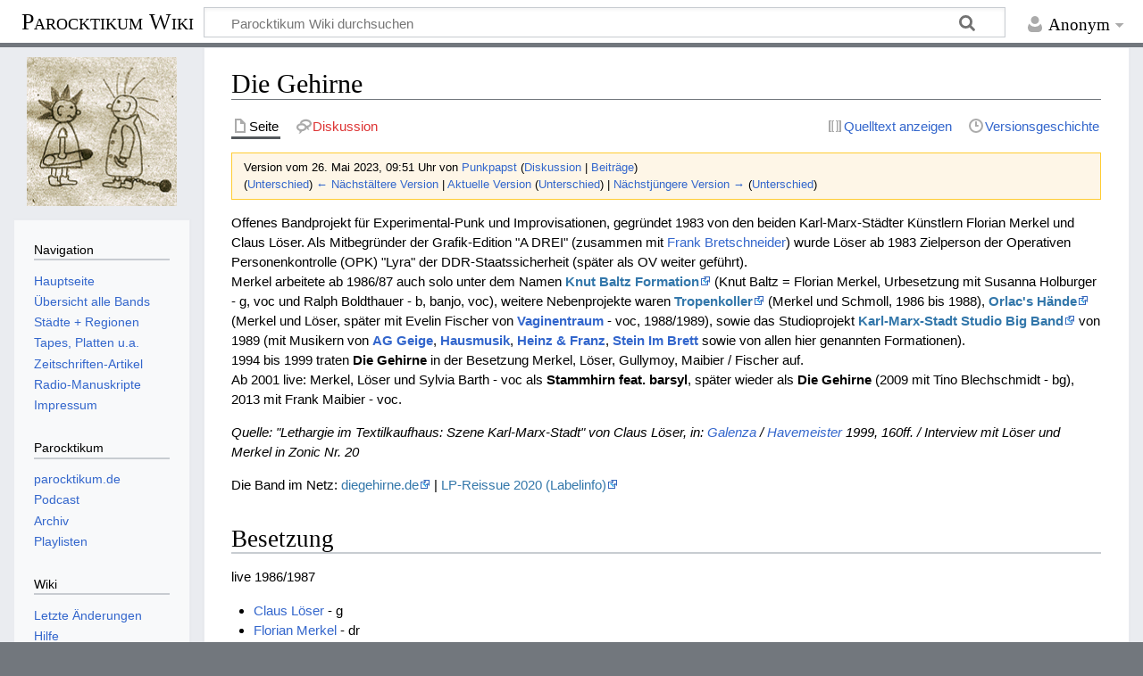

--- FILE ---
content_type: text/html; charset=UTF-8
request_url: https://parocktikum.de/wiki/index.php?title=Die_Gehirne&oldid=35050
body_size: 7684
content:
<!DOCTYPE html>
<html class="client-nojs" lang="de" dir="ltr">
<head>
<meta charset="UTF-8"/>
<title>Die Gehirne – Parocktikum Wiki</title>
<script>document.documentElement.className="client-js";RLCONF={"wgBreakFrames":!1,"wgSeparatorTransformTable":[",\t.",".\t,"],"wgDigitTransformTable":["",""],"wgDefaultDateFormat":"dmy","wgMonthNames":["","Januar","Februar","März","April","Mai","Juni","Juli","August","September","Oktober","November","Dezember"],"wgRequestId":"aW9yhqKl-JVfiVjNJeRXiQAAAAQ","wgCSPNonce":!1,"wgCanonicalNamespace":"","wgCanonicalSpecialPageName":!1,"wgNamespaceNumber":0,"wgPageName":"Die_Gehirne","wgTitle":"Die Gehirne","wgCurRevisionId":42874,"wgRevisionId":35050,"wgArticleId":1527,"wgIsArticle":!0,"wgIsRedirect":!1,"wgAction":"view","wgUserName":null,"wgUserGroups":["*"],"wgCategories":["Bands","Karl-Marx-Stadt","Chemnitz","Parocktikum"],"wgPageContentLanguage":"de","wgPageContentModel":"wikitext","wgRelevantPageName":"Die_Gehirne","wgRelevantArticleId":1527,"wgIsProbablyEditable":!1,"wgRelevantPageIsProbablyEditable":!1,"wgRestrictionEdit":[],"wgRestrictionMove":[],"wgMediaViewerOnClick":
!0,"wgMediaViewerEnabledByDefault":!0};RLSTATE={"site.styles":"ready","noscript":"ready","user.styles":"ready","user":"ready","user.options":"loading","mediawiki.action.styles":"ready","mediawiki.interface.helpers.styles":"ready","skins.timeless":"ready"};RLPAGEMODULES=["site","mediawiki.page.ready","skins.timeless.js","mmv.head","mmv.bootstrap.autostart"];</script>
<script>(RLQ=window.RLQ||[]).push(function(){mw.loader.implement("user.options@1hzgi",function($,jQuery,require,module){/*@nomin*/mw.user.tokens.set({"patrolToken":"+\\","watchToken":"+\\","csrfToken":"+\\"});mw.user.options.set({"variant":"de"});
});});</script>
<link rel="stylesheet" href="/wiki/load.php?lang=de&amp;modules=mediawiki.action.styles%7Cmediawiki.interface.helpers.styles%7Cskins.timeless&amp;only=styles&amp;skin=timeless"/>
<script async="" src="/wiki/load.php?lang=de&amp;modules=startup&amp;only=scripts&amp;raw=1&amp;skin=timeless"></script>
<!--[if IE]><link rel="stylesheet" href="/resources/IE9fixes.css" media="screen"/><![endif]-->
<meta name="ResourceLoaderDynamicStyles" content=""/>
<link rel="stylesheet" href="/wiki/load.php?lang=de&amp;modules=site.styles&amp;only=styles&amp;skin=timeless"/>
<meta name="generator" content="MediaWiki 1.36.2"/>
<meta name="robots" content="noindex,nofollow"/>
<meta name="viewport" content="width=device-width, initial-scale=1.0, user-scalable=yes, minimum-scale=0.25, maximum-scale=5.0"/>
<link rel="shortcut icon" href="/favicon.ico"/>
<link rel="search" type="application/opensearchdescription+xml" href="/wiki/opensearch_desc.php" title="Parocktikum Wiki (de)"/>
<link rel="EditURI" type="application/rsd+xml" href="https://parocktikum.de/wiki/api.php?action=rsd"/>
<link rel="alternate" type="application/atom+xml" title="Atom-Feed für „Parocktikum Wiki“" href="/wiki/index.php?title=Spezial:Letzte_%C3%84nderungen&amp;feed=atom"/>
</head>
<body class="mediawiki ltr sitedir-ltr capitalize-all-nouns mw-hide-empty-elt ns-0 ns-subject page-Die_Gehirne rootpage-Die_Gehirne skin-timeless action-view skin--responsive"><div id="mw-wrapper"><div id="mw-header-container" class="ts-container"><div id="mw-header" class="ts-inner"><div id="user-tools"><div id="personal"><h2><span>Anonym</span></h2><div id="personal-inner" class="dropdown"><div role="navigation" class="mw-portlet" id="p-personal" aria-labelledby="p-personal-label"><h3 id="p-personal-label" lang="de" dir="ltr">Nicht angemeldet</h3><div class="mw-portlet-body"><ul lang="de" dir="ltr"><li id="pt-login"><a href="/wiki/index.php?title=Spezial:Anmelden&amp;returnto=Die+Gehirne&amp;returntoquery=oldid%3D35050" title="Sich anzumelden wird gerne gesehen, ist jedoch nicht zwingend erforderlich. [o]" accesskey="o"><span>Anmelden</span></a></li></ul></div></div></div></div></div><div id="p-logo-text" class="mw-portlet" role="banner"><a id="p-banner" class="mw-wiki-title long" href="/wiki/index.php?title=Hauptseite">Parocktikum Wiki</a></div><div class="mw-portlet" id="p-search"><h3 lang="de" dir="ltr"><label for="searchInput">Suche</label></h3><form action="/wiki/index.php" id="searchform"><div id="simpleSearch"><div id="searchInput-container"><input type="search" name="search" placeholder="Parocktikum Wiki durchsuchen" autocapitalize="sentences" title="Parocktikum Wiki durchsuchen [f]" accesskey="f" id="searchInput"/></div><input type="hidden" value="Spezial:Suche" name="title"/><input type="submit" name="fulltext" value="Suchen" title="Suche nach Seiten, die diesen Text enthalten" id="mw-searchButton" class="searchButton mw-fallbackSearchButton"/><input type="submit" name="go" value="Seite" title="Gehe direkt zu der Seite mit genau diesem Namen, falls sie vorhanden ist." id="searchButton" class="searchButton"/></div></form></div></div><div class="visualClear"></div></div><div id="mw-header-hack" class="color-bar"><div class="color-middle-container"><div class="color-middle"></div></div><div class="color-left"></div><div class="color-right"></div></div><div id="mw-header-nav-hack"><div class="color-bar"><div class="color-middle-container"><div class="color-middle"></div></div><div class="color-left"></div><div class="color-right"></div></div></div><div id="menus-cover"></div><div id="mw-content-container" class="ts-container"><div id="mw-content-block" class="ts-inner"><div id="mw-content-wrapper"><div id="mw-content"><div id="content" class="mw-body" role="main"><div class="mw-indicators mw-body-content">
</div>
<h1 id="firstHeading" class="firstHeading">Die Gehirne</h1><div id="bodyContentOuter"><div id="siteSub">Aus Parocktikum Wiki</div><div id="mw-page-header-links"><div role="navigation" class="mw-portlet tools-inline" id="p-namespaces" aria-labelledby="p-namespaces-label"><h3 id="p-namespaces-label" lang="de" dir="ltr">Namensräume</h3><div class="mw-portlet-body"><ul lang="de" dir="ltr"><li id="ca-nstab-main" class="selected"><a href="/wiki/index.php?title=Die_Gehirne" title="Seiteninhalt anzeigen [c]" accesskey="c"><span>Seite</span></a></li><li id="ca-talk" class="new"><a href="/wiki/index.php?title=Diskussion:Die_Gehirne&amp;action=edit&amp;redlink=1" rel="discussion" title="Diskussion zum Seiteninhalt (Seite nicht vorhanden) [t]" accesskey="t"><span>Diskussion</span></a></li></ul></div></div><div role="navigation" class="mw-portlet tools-inline" id="p-more" aria-labelledby="p-more-label"><h3 id="p-more-label" lang="de" dir="ltr">Mehr</h3><div class="mw-portlet-body"><ul lang="de" dir="ltr"><li id="ca-more" class="dropdown-toggle"><span>Mehr</span></li></ul></div></div><div role="navigation" class="mw-portlet tools-inline" id="p-views" aria-labelledby="p-views-label"><h3 id="p-views-label" lang="de" dir="ltr">Seitenaktionen</h3><div class="mw-portlet-body"><ul lang="de" dir="ltr"><li id="ca-view" class="selected"><a href="/wiki/index.php?title=Die_Gehirne"><span>Lesen</span></a></li><li id="ca-viewsource"><a href="/wiki/index.php?title=Die_Gehirne&amp;action=edit&amp;oldid=35050" title="Diese Seite ist geschützt. Ihr Quelltext kann dennoch angesehen und kopiert werden. [e]" accesskey="e"><span>Quelltext anzeigen</span></a></li><li id="ca-history"><a href="/wiki/index.php?title=Die_Gehirne&amp;action=history" title="Frühere Versionen dieser Seite [h]" accesskey="h"><span>Versionsgeschichte</span></a></li></ul></div></div></div><div class="visualClear"></div><div class="mw-body-content" id="bodyContent"><div id="contentSub"><div class="mw-revision warningbox"><div id="mw-revision-info">Version vom 26. Mai 2023, 09:51 Uhr von <a href="/wiki/index.php?title=Benutzer:Punkpapst" class="mw-userlink" title="Benutzer:Punkpapst"><bdi>Punkpapst</bdi></a> <span class="mw-usertoollinks">(<a href="/wiki/index.php?title=Benutzer_Diskussion:Punkpapst" class="mw-usertoollinks-talk" title="Benutzer Diskussion:Punkpapst">Diskussion</a> | <a href="/wiki/index.php?title=Spezial:Beitr%C3%A4ge/Punkpapst" class="mw-usertoollinks-contribs" title="Spezial:Beiträge/Punkpapst">Beiträge</a>)</span></div><div id="mw-revision-nav">(<a href="/wiki/index.php?title=Die_Gehirne&amp;diff=prev&amp;oldid=35050" title="Die Gehirne">Unterschied</a>) <a href="/wiki/index.php?title=Die_Gehirne&amp;direction=prev&amp;oldid=35050" title="Die Gehirne">← Nächstältere Version</a> | <a href="/wiki/index.php?title=Die_Gehirne" title="Die Gehirne">Aktuelle Version</a> (<a href="/wiki/index.php?title=Die_Gehirne&amp;diff=cur&amp;oldid=35050" title="Die Gehirne">Unterschied</a>) | <a href="/wiki/index.php?title=Die_Gehirne&amp;direction=next&amp;oldid=35050" title="Die Gehirne">Nächstjüngere Version →</a> (<a href="/wiki/index.php?title=Die_Gehirne&amp;diff=next&amp;oldid=35050" title="Die Gehirne">Unterschied</a>)</div></div></div><div id="mw-content-text" lang="de" dir="ltr" class="mw-content-ltr"><div class="mw-parser-output"><p>Offenes Bandprojekt für Experimental-Punk und Improvisationen, gegründet 1983 von den beiden Karl-Marx-Städter Künstlern Florian Merkel und Claus Löser. Als Mitbegründer der Grafik-Edition "A DREI" (zusammen mit <a href="/wiki/index.php?title=Frank_Bretschneider" title="Frank Bretschneider">Frank Bretschneider</a>) wurde Löser ab 1983 Zielperson der Operativen Personenkontrolle (OPK) "Lyra" der DDR-Staatssicherheit (später als OV weiter geführt).<br />Merkel arbeitete ab 1986/87 auch solo unter dem Namen <b><a rel="nofollow" class="external text" href="http://knutbaltzformation.de/">Knut Baltz Formation</a></b> (Knut Baltz = Florian Merkel, Urbesetzung mit Susanna Holburger - g, voc und Ralph Boldthauer - b, banjo, voc), weitere Nebenprojekte waren <b><a rel="nofollow" class="external text" href="https://soundcloud.com/tropenkoller">Tropenkoller</a></b> (Merkel und Schmoll, 1986 bis 1988), <b><a rel="nofollow" class="external text" href="http://diegehirne.de/die-gehirne/orlacs-haende/">Orlac's Hände</a></b> (Merkel und Löser, später mit Evelin Fischer von <b><a href="/wiki/index.php?title=Vaginentraum" title="Vaginentraum">Vaginentraum</a></b> - voc, 1988/1989), sowie das Studioprojekt <b><a rel="nofollow" class="external text" href="http://diegehirne.de/die-gehirne/schlimmer-finger/">Karl-Marx-Stadt Studio Big Band</a></b> von 1989 (mit Musikern von <b><a href="/wiki/index.php?title=AG_Geige" title="AG Geige">AG Geige</a></b>, <b><a href="/wiki/index.php?title=Hausmusik" title="Hausmusik">Hausmusik</a></b>, <b><a href="/wiki/index.php?title=Heinz_%26_Franz" title="Heinz &amp; Franz">Heinz &amp; Franz</a></b>, <b><a href="/wiki/index.php?title=Stein_Im_Brett" title="Stein Im Brett">Stein Im Brett</a></b> sowie von allen hier genannten Formationen).<br />1994 bis 1999 traten <b>Die Gehirne</b> in der Besetzung Merkel, Löser, Gullymoy, Maibier / Fischer auf.
<br /> Ab 2001 live: Merkel, Löser und Sylvia Barth - voc als <b>Stammhirn feat. barsyl</b>, später wieder als <b>Die Gehirne</b> (2009 mit Tino Blechschmidt - bg), 2013 mit Frank Maibier - voc.
</p><p><i>Quelle: "Lethargie im Textilkaufhaus: Szene Karl-Marx-Stadt" von Claus Löser, in: <a href="/wiki/index.php?title=Ronald_Galenza" title="Ronald Galenza">Galenza</a> / <a href="/wiki/index.php?title=Heinz_Havemeister" title="Heinz Havemeister">Havemeister</a> 1999, 160ff. / Interview mit Löser und Merkel in Zonic Nr. 20</i>
</p><p>Die Band im Netz: <a rel="nofollow" class="external text" href="http://diegehirne.de/">diegehirne.de</a> | <a rel="nofollow" class="external text" href="http://www.playloud.org/archiveandstore/en/vinyl-12/650-tapetopia-002.html">LP-Reissue 2020 (Labelinfo)</a>
</p>
<h2><span class="mw-headline" id="Besetzung">Besetzung</span></h2>
<p>live 1986/1987
</p>
<ul><li><a href="/wiki/index.php?title=Claus_L%C3%B6ser" class="mw-redirect" title="Claus Löser">Claus Löser</a> - g</li>
<li><a href="/wiki/index.php?title=Florian_Merkel" title="Florian Merkel">Florian Merkel</a> - dr</li>
<li>Frank Maibier - voc</li>
<li>Steffen "Gullymoy" Geißler - bg (<a href="/wiki/index.php?title=Vaginentraum" title="Vaginentraum">Vaginentraum</a>)</li></ul>
<p>zeitweise:
</p>
<ul><li>Stefanie Schmoll - sax</li>
<li>Schlaatz - sax</li>
<li>Holger Weise - tb</li>
<li>Tino Blechschmidt als Gast - bg (<a href="/wiki/index.php?title=Anna_B." title="Anna B.">Anna B.</a>)</li></ul>
<p>im Studio 1987/1988:
</p>
<ul><li>Volker Schmidt - keyb</li>
<li>Matthias Stein - g (<a href="/wiki/index.php?title=Stein_Im_Brett" title="Stein Im Brett">Stein Im Brett</a>)</li></ul>
<h2><span class="mw-headline" id="Musik">Musik</span></h2>
<p><b>Die Gehirne</b> 
</p>
<ul><li>1986: Rummel, auf: <i><a href="/wiki/index.php?title=Sampler_-_Melodie_%26_Harmonie" title="Sampler - Melodie &amp; Harmonie">"Melodie &amp; Harmonie"</a></i> (Tape Compilation, <a href="/wiki/index.php?title=KlangFarBe" title="KlangFarBe">klangFarBe</a> FBk .005)</li>
<li>1986: Ihre großen Erfolge 1983 - 85 (Tape)</li>
<li>1987: 1986 (Tape)</li>
<li>1988: <a href="/wiki/index.php?title=Die_Gehirne_-_Nachlese_1987/88" title="Die Gehirne - Nachlese 1987/88">Nachlese 1987/88</a> (Tape)</li>
<li>198?: Dornröschen, auf: <i><a href="/wiki/index.php?title=Sampler_-_Karl-Marx-Stadt_underground_KL%C3%84NGE" title="Sampler - Karl-Marx-Stadt underground KLÄNGE">"Karl-Marx-Stadt underground KLÄNGE"</a></i> (Tape Compilation)</li>
<li>2020: <a href="/wiki/index.php?title=Tapetopia" title="Tapetopia">Tapetopia</a> 002 / Ihre großen Erfolge 1983 - 85 (LP Re-Issue, play loud! productions pl-97)</li>
<li>2023: Wie ein Adler, auf: <i><a href="/wiki/index.php?title=Sampler_-_Magnetizdat_DDR_/_Magnetbanduntergrund_Ost_1979-1990" title="Sampler - Magnetizdat DDR / Magnetbanduntergrund Ost 1979-1990">"Magnetizdat DDR / Magnetbanduntergrund Ost 1979-1990"</a></i> (3xLP Compilation, <a href="/wiki/index.php?title=Iron_Curtain_Radio" title="Iron Curtain Radio">Iron Curtain Radio</a> ICR 07)</li></ul>
<p><b>Tropenkoller</b>
</p>
<ul><li>1986: o.T., auf: <i><a href="/wiki/index.php?title=Sampler_-_Melodie_%26_Harmonie" title="Sampler - Melodie &amp; Harmonie">"Melodie &amp; Harmonie"</a></i> (Tape Compilation, <a href="/wiki/index.php?title=KlangFarBe" title="KlangFarBe">klangFarBe</a> FBk .005)</li>
<li>198?: Alle Landschaften, auf: <i><a href="/wiki/index.php?title=Sampler_-_Karl-Marx-Stadt_underground_KL%C3%84NGE" title="Sampler - Karl-Marx-Stadt underground KLÄNGE">"Karl-Marx-Stadt underground KLÄNGE"</a></i> (Tape Compilation)</li></ul>
<p><b>Knut Baltz Formation</b> 
</p>
<ul><li>1988: <a href="/wiki/index.php?title=Knut_Baltz_Formation_-_KBF" title="Knut Baltz Formation - KBF">KBF</a> (Tape)</li>
<li>1988: <a href="/wiki/index.php?title=Knut_Baltz_Formation_-_KBF_die_2." title="Knut Baltz Formation - KBF die 2.">KBF die 2.</a> (Tape)</li>
<li>198?: Pogo forever, auf: <i><a href="/wiki/index.php?title=Sampler_-_Karl-Marx-Stadt_underground_KL%C3%84NGE" title="Sampler - Karl-Marx-Stadt underground KLÄNGE">"Karl-Marx-Stadt underground KLÄNGE"</a></i> (Tape Compilation)</li>
<li>1989: <a rel="nofollow" class="external text" href="http://tapeattack.blogspot.de/2010/01/knut-baltz-formation-gromischer-kbf-1-9.html">GROSSMISCHER KBF 89</a> (CD-R)</li>
<li>1989: Muezzin ruft / Lonely morning blues / Zimmerblick / Traum, auf: <i><a href="/wiki/index.php?title=Sampler_-_D.D.R.-Fl%C3%BCchtlinge_/_KRAKATIT" title="Sampler - D.D.R.-Flüchtlinge / KRAKATIT">"D.D.R.-Flüchtlinge / KRAKATIT"</a></i> (Tape Compilation, Kreiskulturhaus "Erich Franz")</li>
<li>199?: Katerle im Wunderland, auf: <i><a href="/wiki/index.php?title=Sampler_-_Meine_Heimat_der_Osten_Vol.3" title="Sampler - Meine Heimat der Osten Vol.3">"Meine Heimat der Osten Vol.3"</a></i> (Tape Compilation, <a href="/wiki/index.php?title=Heimat_Kassetten" title="Heimat Kassetten">Heimat Kassetten</a> HK 03)</li>
<li>2006: Knut Baltz Formation feat. mimi / Die Gehirne - Live in der Volksbühne (CD-R)</li>
<li>2006: Die morgigen Feste, auf: <i><a href="/wiki/index.php?title=Sampler_-_Spannung._Leistung._Widerstand._Magnetbanduntergrund_DDR_1979-1990" title="Sampler - Spannung. Leistung. Widerstand. Magnetbanduntergrund DDR 1979-1990">"Spannung. Leistung. Widerstand. Magnetbanduntergrund DDR 1979-1990"</a></i> (Buch+CD Compilation, ZickZack ZZ 2015)</li>
<li>2023: Brüder, zur Sonne, auf: <i><a href="/wiki/index.php?title=Sampler_-_Magnetizdat_DDR_/_Magnetbanduntergrund_Ost_1979-1990" title="Sampler - Magnetizdat DDR / Magnetbanduntergrund Ost 1979-1990">"Magnetizdat DDR / Magnetbanduntergrund Ost 1979-1990"</a></i> (3xLP Compilation, <a href="/wiki/index.php?title=Iron_Curtain_Radio" title="Iron Curtain Radio">Iron Curtain Radio</a> ICR 07)</li></ul>
<p><b>Orlac's Hände</b> 
</p>
<ul><li>1989: Die Besiedelung der Ozeane (Tape)</li>
<li>2006: Besiedelung der Ozeane, auf: <i><a href="/wiki/index.php?title=Sampler_-_Spannung._Leistung._Widerstand._Magnetbanduntergrund_DDR_1979-1990" title="Sampler - Spannung. Leistung. Widerstand. Magnetbanduntergrund DDR 1979-1990">"Spannung. Leistung. Widerstand. Magnetbanduntergrund DDR 1979-1990"</a></i> (Buch+CD Compilation, ZickZack ZZ 2015)</li></ul>
<p><b>Karl-Marx-Stadt Studio Big Band</b> 
</p>
<ul><li>1989: <a href="/wiki/index.php?title=Karl-Marx-Stadt_Studio_Big_Band_-_Schlimmer_Finger" title="Karl-Marx-Stadt Studio Big Band - Schlimmer Finger">Schlimmer Finger</a> (Tape)</li>
<li>198?: Highwaysong, auf: <i><a href="/wiki/index.php?title=Sampler_-_Karl-Marx-Stadt_underground_KL%C3%84NGE" title="Sampler - Karl-Marx-Stadt underground KLÄNGE">"Karl-Marx-Stadt underground KLÄNGE"</a></i> (Tape Compilation)</li>
<li>2023: Highwaysong, auf: <i><a href="/wiki/index.php?title=Sampler_-_Magnetizdat_DDR_/_Magnetbanduntergrund_Ost_1979-1990" title="Sampler - Magnetizdat DDR / Magnetbanduntergrund Ost 1979-1990">"Magnetizdat DDR / Magnetbanduntergrund Ost 1979-1990"</a></i> (3xLP Compilation, <a href="/wiki/index.php?title=Iron_Curtain_Radio" title="Iron Curtain Radio">Iron Curtain Radio</a> ICR 07)</li></ul>
<h2><span class="mw-headline" id="Bilder">Bilder</span></h2>
<p><br />
<a href="/wiki/index.php?title=Datei:Die_Gehirne_Hau2_2013.jpg" class="image"><img alt="Die Gehirne Hau2 2013.jpg" src="/wiki/images/6/67/Die_Gehirne_Hau2_2013.jpg" decoding="async" width="640" height="377" data-file-width="640" data-file-height="377" /></a> 
<br /><b>Die Gehirne</b> im HAU2 Hebbel am Ufer Berlin 2013 mit Frank Maibier
<br />
<br />
<a href="/wiki/index.php?title=Datei:Gehirne_Volksbuehne.jpg" class="image"><img alt="Gehirne Volksbuehne.jpg" src="/wiki/images/e/e2/Gehirne_Volksbuehne.jpg" decoding="async" width="640" height="378" data-file-width="640" data-file-height="378" /></a>
<br /><b>Die Gehirne</b> in der Volksbühne Berlin 2006 mit Sylvia Barth - Foto: Markus Kluger
</p>
<!-- 
NewPP limit report
Cached time: 20260120121815
Cache expiry: 86400
Dynamic content: false
Complications: []
CPU time usage: 0.041 seconds
Real time usage: 0.044 seconds
Preprocessor visited node count: 46/1000000
Post‐expand include size: 0/2097152 bytes
Template argument size: 0/2097152 bytes
Highest expansion depth: 2/40
Expensive parser function count: 0/100
Unstrip recursion depth: 0/20
Unstrip post‐expand size: 0/5000000 bytes
-->
<!--
Transclusion expansion time report (%,ms,calls,template)
100.00%    0.000      1 -total
-->

<!-- Saved in RevisionOutputCache with key h350531_wiki-wiki_:rcache:35050:dateformat=default and timestamp 20260120121815 and revision id 35050.
 -->
</div></div><div class="printfooter">
Abgerufen von „<a dir="ltr" href="https://parocktikum.de/wiki/index.php?title=Die_Gehirne&amp;oldid=35050">https://parocktikum.de/wiki/index.php?title=Die_Gehirne&amp;oldid=35050</a>“</div>
<div class="visualClear"></div></div></div></div></div><div id="content-bottom-stuff"><div id="catlinks" class="catlinks" data-mw="interface"><div id="mw-normal-catlinks" class="mw-normal-catlinks"><a href="/wiki/index.php?title=Spezial:Kategorien" title="Spezial:Kategorien">Kategorien</a>: <ul><li><a href="/wiki/index.php?title=Kategorie:Bands" title="Kategorie:Bands">Bands</a></li><li><a href="/wiki/index.php?title=Kategorie:Karl-Marx-Stadt" title="Kategorie:Karl-Marx-Stadt">Karl-Marx-Stadt</a></li><li><a href="/wiki/index.php?title=Kategorie:Chemnitz" title="Kategorie:Chemnitz">Chemnitz</a></li><li><a href="/wiki/index.php?title=Kategorie:Parocktikum" title="Kategorie:Parocktikum">Parocktikum</a></li></ul></div></div></div></div><div id="mw-site-navigation"><div id="p-logo" class="mw-portlet" role="banner"><a class="mw-wiki-logo fallback" href="/wiki/index.php?title=Hauptseite" title="Hauptseite"></a></div><div id="site-navigation" class="sidebar-chunk"><h2><span>Navigation</span></h2><div class="sidebar-inner"><div role="navigation" class="mw-portlet" id="p-navigation" aria-labelledby="p-navigation-label"><h3 id="p-navigation-label" lang="de" dir="ltr">Navigation</h3><div class="mw-portlet-body"><ul lang="de" dir="ltr"><li id="n-Hauptseite"><a href="/wiki/index.php?title=Hauptseite"><span>Hauptseite</span></a></li><li id="n-.C3.9Cbersicht-alle-Bands"><a href="/wiki/index.php?title=Kategorie:Bands"><span>Übersicht alle Bands</span></a></li><li id="n-St.C3.A4dte-.2B-Regionen"><a href="/wiki/index.php?title=Kategorie:St%C3%A4dte_und_Regionen"><span>Städte + Regionen</span></a></li><li id="n-Tapes.2C-Platten-u.a."><a href="/wiki/index.php?title=Kategorie:Tontr%C3%A4ger"><span>Tapes, Platten u.a.</span></a></li><li id="n-Zeitschriften-Artikel"><a href="/wiki/index.php?title=Kategorie:Artikel"><span>Zeitschriften-Artikel</span></a></li><li id="n-Radio-Manuskripte"><a href="/wiki/index.php?title=Kategorie:Radio_Manuskript"><span>Radio-Manuskripte</span></a></li><li id="n-Impressum"><a href="https://podcast.parocktikum.de/impressum/" rel="nofollow"><span>Impressum</span></a></li></ul></div></div><div role="navigation" class="mw-portlet" id="p-Parocktikum" aria-labelledby="p-Parocktikum-label"><h3 id="p-Parocktikum-label" lang="de" dir="ltr">Parocktikum</h3><div class="mw-portlet-body"><ul lang="de" dir="ltr"><li id="n-parocktikum.de"><a href="https://www.parocktikum.de/" rel="nofollow"><span>parocktikum.de</span></a></li><li id="n-Podcast"><a href="https://podcast.parocktikum.de/" rel="nofollow"><span>Podcast</span></a></li><li id="n-Archiv"><a href="https://www.parocktikum.de/archiv.php" rel="nofollow"><span>Archiv</span></a></li><li id="n-Playlisten"><a href="https://www.parocktikum.de/playlist.php" rel="nofollow"><span>Playlisten</span></a></li></ul></div></div><div role="navigation" class="mw-portlet" id="p-Wiki" aria-labelledby="p-Wiki-label"><h3 id="p-Wiki-label" lang="de" dir="ltr">Wiki</h3><div class="mw-portlet-body"><ul lang="de" dir="ltr"><li id="n-recentchanges"><a href="/wiki/index.php?title=Spezial:Letzte_%C3%84nderungen" title="Liste der letzten Änderungen in diesem Wiki [r]" accesskey="r"><span>Letzte Änderungen</span></a></li><li id="n-help"><a href="https://www.mediawiki.org/wiki/Special:MyLanguage/Help:Contents" title="Hilfeseite anzeigen"><span>Hilfe</span></a></li></ul></div></div></div></div><div id="site-tools" class="sidebar-chunk"><h2><span>Wikiwerkzeuge</span></h2><div class="sidebar-inner"><div role="navigation" class="mw-portlet" id="p-tb" aria-labelledby="p-tb-label"><h3 id="p-tb-label" lang="de" dir="ltr">Wikiwerkzeuge</h3><div class="mw-portlet-body"><ul lang="de" dir="ltr"><li id="t-specialpages"><a href="/wiki/index.php?title=Spezial:Spezialseiten" title="Liste aller Spezialseiten [q]" accesskey="q"><span>Spezialseiten</span></a></li></ul></div></div></div></div></div><div id="mw-related-navigation"><div id="page-tools" class="sidebar-chunk"><h2><span>Seitenwerkzeuge</span></h2><div class="sidebar-inner"><div role="navigation" class="mw-portlet emptyPortlet" id="p-cactions" aria-labelledby="p-cactions-label"><h3 id="p-cactions-label" lang="de" dir="ltr">Seitenwerkzeuge</h3><div class="mw-portlet-body"><ul lang="de" dir="ltr"></ul></div></div><div role="navigation" class="mw-portlet emptyPortlet" id="p-userpagetools" aria-labelledby="p-userpagetools-label"><h3 id="p-userpagetools-label" lang="de" dir="ltr">Benutzerseitenwerkzeuge</h3><div class="mw-portlet-body"><ul lang="de" dir="ltr"></ul></div></div><div role="navigation" class="mw-portlet" id="p-pagemisc" aria-labelledby="p-pagemisc-label"><h3 id="p-pagemisc-label" lang="de" dir="ltr">Mehr</h3><div class="mw-portlet-body"><ul lang="de" dir="ltr"><li id="t-whatlinkshere"><a href="/wiki/index.php?title=Spezial:Linkliste/Die_Gehirne" title="Liste aller Seiten, die hierher verlinken [j]" accesskey="j"><span>Links auf diese Seite</span></a></li><li id="t-recentchangeslinked"><a href="/wiki/index.php?title=Spezial:%C3%84nderungen_an_verlinkten_Seiten/Die_Gehirne" rel="nofollow" title="Letzte Änderungen an Seiten, die von hier verlinkt sind [k]" accesskey="k"><span>Änderungen an verlinkten Seiten</span></a></li><li id="t-print"><a href="javascript:print();" rel="alternate" title="Druckansicht dieser Seite [p]" accesskey="p"><span>Druckversion</span></a></li><li id="t-permalink"><a href="/wiki/index.php?title=Die_Gehirne&amp;oldid=35050" title="Dauerhafter Link zu dieser Seitenversion"><span>Permanenter Link</span></a></li><li id="t-info"><a href="/wiki/index.php?title=Die_Gehirne&amp;action=info" title="Weitere Informationen über diese Seite"><span>Seiten­informationen</span></a></li><li id="t-pagelog"><a href="/wiki/index.php?title=Spezial:Logbuch&amp;page=Die+Gehirne"><span>Seitenlogbücher</span></a></li></ul></div></div></div></div><div id="catlinks-sidebar" class="sidebar-chunk"><h2><span>Kategorien</span></h2><div class="sidebar-inner"><div id="sidebar-normal-catlinks" class="mw-normal-catlinks"><div role="navigation" class="mw-portlet" id="p-normal-catlinks" aria-labelledby="p-normal-catlinks-label"><h3 id="p-normal-catlinks-label" lang="de" dir="ltr">Kategorien</h3><div class="mw-portlet-body"><ul><li><a href="/wiki/index.php?title=Kategorie:Bands" title="Kategorie:Bands">Bands</a></li><li><a href="/wiki/index.php?title=Kategorie:Karl-Marx-Stadt" title="Kategorie:Karl-Marx-Stadt">Karl-Marx-Stadt</a></li><li><a href="/wiki/index.php?title=Kategorie:Chemnitz" title="Kategorie:Chemnitz">Chemnitz</a></li><li><a href="/wiki/index.php?title=Kategorie:Parocktikum" title="Kategorie:Parocktikum">Parocktikum</a></li></ul></div></div></div></div></div></div><div class="visualClear"></div></div></div><div id="mw-footer-container" class="mw-footer-container ts-container"><div id="mw-footer" class="mw-footer ts-inner" role="contentinfo" lang="de" dir="ltr"><ul id="footer-icons"><li id="footer-copyrightico" class="footer-icons"></li><li id="footer-poweredbyico" class="footer-icons"><a href="https://www.mediawiki.org/"><img src="/wiki/resources/assets/poweredby_mediawiki_88x31.png" alt="Powered by MediaWiki" srcset="/wiki/resources/assets/poweredby_mediawiki_132x47.png 1.5x, /wiki/resources/assets/poweredby_mediawiki_176x62.png 2x" width="88" height="31" loading="lazy"/></a></li></ul><div id="footer-list"><ul id="footer-info"><li id="footer-info-lastmod"> Diese Seite wurde zuletzt am 24. November 2025 um 13:46 Uhr bearbeitet.</li></ul><ul id="footer-places"><li id="footer-places-privacy"><a href="/wiki/index.php?title=Parocktikum_Wiki:Datenschutz" title="Parocktikum Wiki:Datenschutz">Datenschutz</a></li><li id="footer-places-about"><a href="/wiki/index.php?title=Parocktikum_Wiki:%C3%9Cber_Parocktikum_Wiki" title="Parocktikum Wiki:Über Parocktikum Wiki">Über Parocktikum Wiki</a></li><li id="footer-places-disclaimer"><a href="/wiki/index.php?title=Parocktikum_Wiki:Impressum" title="Parocktikum Wiki:Impressum">Haftungsausschluss</a></li></ul></div><div class="visualClear"></div></div></div></div><script>(RLQ=window.RLQ||[]).push(function(){mw.config.set({"wgPageParseReport":{"limitreport":{"cputime":"0.041","walltime":"0.044","ppvisitednodes":{"value":46,"limit":1000000},"postexpandincludesize":{"value":0,"limit":2097152},"templateargumentsize":{"value":0,"limit":2097152},"expansiondepth":{"value":2,"limit":40},"expensivefunctioncount":{"value":0,"limit":100},"unstrip-depth":{"value":0,"limit":20},"unstrip-size":{"value":0,"limit":5000000},"timingprofile":["100.00%    0.000      1 -total"]},"cachereport":{"timestamp":"20260120121815","ttl":86400,"transientcontent":false}}});});</script><script>(RLQ=window.RLQ||[]).push(function(){mw.config.set({"wgBackendResponseTime":215});});</script></body></html>